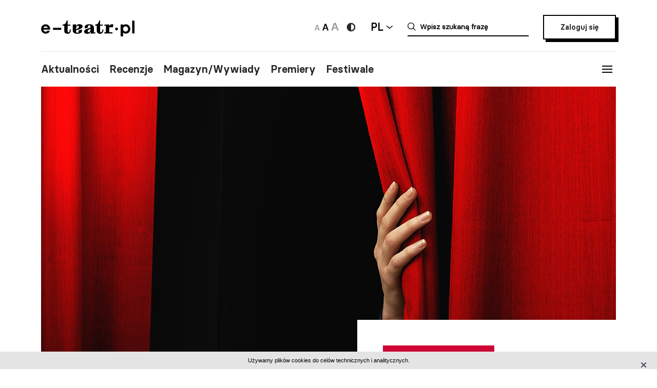

--- FILE ---
content_type: text/html; charset=UTF-8
request_url: https://e-teatr.pl/czas-porzucenia-s26791
body_size: 7465
content:
<!doctype html>
<html xmlns="http://www.w3.org/1999/xhtml" lang="pl-PL">
  <head>
    <meta http-equiv="Content-type" content="text/html; charset=utf-8" />
<title>Czas porzucenia - Teatr im. Stefana Jaracza w Olsztynie | e-teatr.pl</title>
  <meta name="robots" content="index,follow" />
<meta name="keywords" content="teatr,teatry,sztuki,sztuka,aktorzy,aktor,premiery,premiera,repertuar,realizacje,realizacja,festiwale,festiwal,kariery,kariera,ruch teatralny" />
<meta name="description" content="Ogólnopolski wortal teatralny" />
<meta name="generator" content="ABDEO-v3.7.19.1" />
  <meta name="author" content="Instytut Teatralny" />
<meta property="og:locale" content="pl_PL">
<meta property="og:type" content="website">
<meta property="og:url" content="https://e-teatr.pl/czas-porzucenia-s26791" />
<meta property="og:site_name" content="Teatr w Polsce - polski wortal teatralny" />
<meta property="og:title" content="Czas porzucenia - Teatr im. Stefana Jaracza w Olsztynie | e-teatr.pl" />
<meta property="og:description" content="Ogólnopolski wortal teatralny" />
  <meta property="og:image" content="https://e-teatr.pl/files/seo/et-og3.png" />
<meta property="og:image:alt" content="Teatr w Polsce - polski wortal teatralny" />
  <script>
    (function (i, s, o, g, r, a, m) {
      i['GoogleAnalyticsObject'] = r;
      i[r] = i[r] || function () {
        (i[r].q = i[r].q || []).push(arguments)
      }, i[r].l = 1 * new Date();
      a = s.createElement(o),
              m = s.getElementsByTagName(o)[0];
      a.async = 1;
      a.src = g;
      m.parentNode.insertBefore(a, m)
    })(window, document, 'script', 'https://www.google-analytics.com/analytics.js', 'ga');

    ga('create', 'UA-2035337-5', 'auto');
    ga('send', 'pageview');
  </script>
<meta name="ahrefs-site-verification" content="d0529a68e9780a3f06c26fca82986d57a92444a69bccfdbeb18d6ef8235fded8">
<meta name="bvm-site-verification" content="84d48a81b62775b5c44a6c4a66acdcc7ae4da01d"/><meta name="viewport" content="width=device-width, initial-scale=1, maximum-scale=1.0, user-scalable=no" />
  <link href="/czas-porzucenia-s26791" rel="canonical"/><link rel="shortcut icon" href="https://e-teatr.pl/ETeatr/icons/favicon.ico">
<link href="https://fonts.googleapis.com/css?family=PT+Serif:700" rel="stylesheet">
<link rel="stylesheet" href="https://e-teatr.pl/ETeatr/css/659b9586ae518f40a741eb95a6e4b42e.1.062.css"/><!--[if lt IE 9]
  <script src="http://html5shim.googlecode.com/svn/trunk/html5.js"></script>
-->
<link rel="stylesheet" href="https://e-teatr.pl/ETeatr/css/new.css?ver=1.012">



<script src="https://e-teatr.pl/ETeatr/js/55e7dd3016ce4ac57b9a0f56af12f7c2.1.062.js"></script><script>
  var baseUrl='/';
  var provinces='[]';
  var visited = JSON.parse(localStorage.getItem('visited')) || [];
</script>
<link rel="manifest" href="https://e-teatr.pl/ETeatr/manifest.json" />
<link rel="apple-touch-icon" href="https://e-teatr.pl/ETeatr/icons/apple-icon.png">
<link rel="apple-touch-icon" sizes="57x57" href="https://e-teatr.pl/ETeatr/icons/apple-icon-57x57.png">
<link rel="apple-touch-icon" sizes="60x60" href="https://e-teatr.pl/ETeatr/icons/apple-icon-60x60.png">
<link rel="apple-touch-icon" sizes="72x72" href="https://e-teatr.pl/ETeatr/icons/apple-icon-72x72.png">
<link rel="apple-touch-icon" sizes="76x76" href="https://e-teatr.pl/ETeatr/icons/apple-icon-76x76.png">
<link rel="apple-touch-icon" sizes="114x114" href="https://e-teatr.pl/ETeatr/icons/apple-icon-114x114.png">
<link rel="apple-touch-icon" sizes="120x120" href="https://e-teatr.pl/ETeatr/icons/apple-icon-120x120.png">
<link rel="apple-touch-icon" sizes="144x144" href="https://e-teatr.pl/ETeatr/icons/apple-icon-144x144.png">
<link rel="apple-touch-icon" sizes="152x152" href="https://e-teatr.pl/ETeatr/icons/apple-icon-152x152.png">
<link rel="apple-touch-icon" sizes="180x180" href="https://e-teatr.pl/ETeatr/icons/apple-icon-180x180.png">
<link rel="apple-touch-icon" sizes="192x192" href="https://e-teatr.pl/ETeatr/icons/apple-icon.png">
<meta name="msapplication-TileImage" content="https://e-teatr.pl/ETeatr/icons/ms-icon-144x144.png">
<meta name="msapplication-TileColor" content="#ffffff">
<meta name="msapplication-square70x70logo" content="https://e-teatr.pl/ETeatr/icons/ms-icon-70x70.png">
<meta name="msapplication-square144x144logo" content="https://e-teatr.pl/ETeatr/icons/ms-icon-144x144.png">
<meta name="msapplication-square150x150logo" content="https://e-teatr.pl/ETeatr/icons/ms-icon-150x150.png">
<meta name="msapplication-square310x310logo" content="https://e-teatr.pl/ETeatr/icons/ms-icon-310x310.png">
<link rel="icon" type="image/png" href="https://e-teatr.pl/ETeatr/icons/favicon-16x16.png" sizes="16x16">
<link rel="icon" type="image/png" href="https://e-teatr.pl/ETeatr/icons/favicon-32x32.png" sizes="32x32">
<link rel="icon" type="image/png" href="https://e-teatr.pl/ETeatr/icons/favicon-96x96.png" sizes="96x96">  </head>
  <body>
    <script>
  var wcag = getCookie('wcag-class');
  var body = document.getElementsByTagName("body")[0];

  if (wcag.length > 0) {
    body.className = (body.className.length > 0 ? ' ' : '') + wcag;
    
    document.addEventListener('DOMContentLoaded', function() {
      $('header .logo').attr('src', $('header .logo').attr('data-hc-src'));
    }, false);
  }
</script>    <div class="preloader">
  <img src="https://e-teatr.pl/ETeatr/img/e-teatr-logo.gif" alt="Logo" >
</div>
<header>
  <div class="header-top">
    <div class="logo">
      <a href="/" title="e-teatr - strona główna">
        <img src="https://e-teatr.pl/ETeatr/img/logo_new.svg" data-n-src="https://e-teatr.pl/ETeatr/img/logo_new.svg" data-hc-src="https://e-teatr.pl/ETeatr/img/high-contrast/logo_new.svg" alt="e-teatr - strona główna" />
      </a>
    </div>
    <div class="header-right">
      <div class="accessibility-controls">
        <button class="font-size" data-size="small" onclick="setFontSize('small')">
          <img src="https://e-teatr.pl/ETeatr/img/a-small.svg" alt="Ikona duża">
        </button>
        <button class="font-size active" data-size="medium" onclick="setFontSize('medium')">
          <img src="https://e-teatr.pl/ETeatr/img/a-medium.svg" alt="Ikona średnia">
        </button>
        <button class="font-size" data-size="large" onclick="setFontSize('large')">
          <img src="https://e-teatr.pl/ETeatr/img/a-large.svg" alt="Ikona duża">
        </button>
        <div class="accessibility-color">
          <a href="" class="wcag-off accessibility" aria-label="Wersja wysokokontrastowa">
            <svg width="20" height="20" viewBox="0 0 20 20" fill="none" xmlns="http://www.w3.org/2000/svg">
              <path d="M10 18.3333C14.6024 18.3333 18.3333 14.6023 18.3333 9.99996C18.3333 5.39759 14.6024 1.66663 10 1.66663C5.39762 1.66663 1.66666 5.39759 1.66666 9.99996C1.66666 14.6023 5.39762 18.3333 10 18.3333Z" fill="#272727"/>
              <path d="M10 15.8333C11.5471 15.8333 13.0308 15.2187 14.1248 14.1247C15.2188 13.0308 15.8333 11.5471 15.8333 9.99996C15.8333 8.45286 15.2188 6.96913 14.1248 5.87517C13.0308 4.78121 11.5471 4.16663 10 4.16663V15.8333Z" fill="white"/>
            </svg>
          </a>
          <a href="" class="wcag-on accessibility" aria-label="Wyłącz kontrast">
            <svg width="20" height="20" viewBox="0 0 20 20" fill="none" xmlns="http://www.w3.org/2000/svg">
              <path d="M10 18.3333C14.6024 18.3333 18.3333 14.6023 18.3333 9.99996C18.3333 5.39759 14.6024 1.66663 10 1.66663C5.39762 1.66663 1.66666 5.39759 1.66666 9.99996C1.66666 14.6023 5.39762 18.3333 10 18.3333Z" fill="#ff0"/>
              <path d="M10 15.8333C11.5471 15.8333 13.0308 15.2187 14.1248 14.1247C15.2188 13.0308 15.8333 11.5471 15.8333 9.99996C15.8333 8.45286 15.2188 6.96913 14.1248 5.87517C13.0308 4.78121 11.5471 4.16663 10 4.16663V15.8333Z" fill="black"/>
            </svg>
          </a>
        </div>
      </div>
      <div class="language-dropdown-outer">
        <button class="language-head">PL</button>
        <div class="language-dropdown">
          <ul>
            <li>
              <a href="https://polishstage.pl/" target="blank">EN</a>
            </li>
          </ul>
        </div>
      </div>
      <div class="search search-mobile"></div>
      <div class="search-outer">
        <form action="/szukaj" method="get">
          <input autocomplete="off" class="search-form-input" oninput="Fr3exAutocomplete(this, 3, '#autocomplete-result', '/eteatr/e-teatr/autocomplete')" type="text" placeholder="Wpisz szukaną frazę" name="searchstr">
          <div id="autocomplete-result"></div>
        </form>
        <button class="closeSearch" aria-label="Close"></button>
      </div>
      <div class="header-btn">
                <a href="/login" class="button">Zaloguj się</a>
            </div>
    </div>
  </div>
  <div class="header-bottom">
    <div class="nav-menu">
      <ul>
                                                    <li><a data-base="https://e-teatr.pl/czas-porzucenia-s26791" data-org="http://www.e-teatr.pl#aktualnosci" href="http://www.e-teatr.pl#aktualnosci"   class="" >Aktualności</a></li>
                                                                  <li><a data-base="https://e-teatr.pl/czas-porzucenia-s26791" data-org="http://www.e-teatr.pl#recenzje" href="http://www.e-teatr.pl#recenzje"   class="" >Recenzje</a></li>
                                                                  <li><a data-base="https://e-teatr.pl/czas-porzucenia-s26791" data-org="http://www.e-teatr.pl#magazyn" href="http://www.e-teatr.pl#magazyn"   class="" >Magazyn/Wywiady</a></li>
                                                                  <li><a data-base="https://e-teatr.pl/czas-porzucenia-s26791" data-org="http://www.e-teatr.pl#premiery" href="http://www.e-teatr.pl#premiery"   class="" >Premiery</a></li>
                                                                  <li><a data-base="https://e-teatr.pl/czas-porzucenia-s26791" data-org="http://www.e-teatr.pl#festiwale" href="http://www.e-teatr.pl#festiwale"   class="" >Festiwale</a></li>
                            <ul>
    </div>
    <button class="hamburger">
      <span class="line"></span>
      <span class="line"></span>
      <span class="line"></span>
    </button>
  </div>
  <div class="region-chooser modal">
    <div class="close">
      <span class="line"></span>
      <span class="line"></span>
      <span class="line"></span>
    </div>
    <div class="region-chooser-content">
      <h2>Wybierz województwo</h2>
      <div class="clear">
                  <ul>
                                                        <li><a data-base="https://e-teatr.pl/czas-porzucenia-s26791" data-org="https://e-teatr.pl/baza-adresowa-dolnoslaskie" href="https://e-teatr.pl/baza-adresowa-dolnoslaskie"   class="" >dolnośląskie</a></li>
                                                                  <li><a data-base="https://e-teatr.pl/czas-porzucenia-s26791" data-org="https://e-teatr.pl/baza-adresowa-kujawsko-pomorskie" href="https://e-teatr.pl/baza-adresowa-kujawsko-pomorskie"   class="" >kujawsko-pomorskie</a></li>
                                                                  <li><a data-base="https://e-teatr.pl/czas-porzucenia-s26791" data-org="https://e-teatr.pl/baza-adresowa-lubelskie" href="https://e-teatr.pl/baza-adresowa-lubelskie"   class="" >lubelskie</a></li>
                                                                  <li><a data-base="https://e-teatr.pl/czas-porzucenia-s26791" data-org="https://e-teatr.pl/baza-adresowa-lubuskie" href="https://e-teatr.pl/baza-adresowa-lubuskie"   class="" >lubuskie</a></li>
                                                                  <li><a data-base="https://e-teatr.pl/czas-porzucenia-s26791" data-org="https://e-teatr.pl/baza-adresowa-lodzkie" href="https://e-teatr.pl/baza-adresowa-lodzkie"   class="" >łódzkie</a></li>
                                                                  <li><a data-base="https://e-teatr.pl/czas-porzucenia-s26791" data-org="https://e-teatr.pl/baza-adresowa-malopolskie" href="https://e-teatr.pl/baza-adresowa-malopolskie"   class="" >małopolskie</a></li>
                                                                  <li><a data-base="https://e-teatr.pl/czas-porzucenia-s26791" data-org="https://e-teatr.pl/baza-adresowa-mazowieckie" href="https://e-teatr.pl/baza-adresowa-mazowieckie"   class="" >mazowieckie</a></li>
                                                                  <li><a data-base="https://e-teatr.pl/czas-porzucenia-s26791" data-org="https://e-teatr.pl/baza-adresowa-opolskie" href="https://e-teatr.pl/baza-adresowa-opolskie"   class="" >opolskie</a></li>
                                </ul>
          <ul>
                                                        <li><a data-base="https://e-teatr.pl/czas-porzucenia-s26791" data-org="https://e-teatr.pl/baza-adresowa-podkarpackie" href="https://e-teatr.pl/baza-adresowa-podkarpackie"   class="" >podkarpackie</a></li>
                                                                  <li><a data-base="https://e-teatr.pl/czas-porzucenia-s26791" data-org="https://e-teatr.pl/baza-adresowa-podlaskie" href="https://e-teatr.pl/baza-adresowa-podlaskie"   class="" >podlaskie</a></li>
                                                                  <li><a data-base="https://e-teatr.pl/czas-porzucenia-s26791" data-org="https://e-teatr.pl/baza-adresowa-pomorskie" href="https://e-teatr.pl/baza-adresowa-pomorskie"   class="" >pomorskie</a></li>
                                                                  <li><a data-base="https://e-teatr.pl/czas-porzucenia-s26791" data-org="https://e-teatr.pl/baza-adresowa-slaskie" href="https://e-teatr.pl/baza-adresowa-slaskie"   class="" >śląskie</a></li>
                                                                  <li><a data-base="https://e-teatr.pl/czas-porzucenia-s26791" data-org="https://e-teatr.pl/baza-adresowa-swietokrzyskie" href="https://e-teatr.pl/baza-adresowa-swietokrzyskie"   class="" >świętokrzyskie</a></li>
                                                                  <li><a data-base="https://e-teatr.pl/czas-porzucenia-s26791" data-org="https://e-teatr.pl/baza-adresowa-warminsko-mazurskie" href="https://e-teatr.pl/baza-adresowa-warminsko-mazurskie"   class="" >warmińsko-mazurskie</a></li>
                                                                  <li><a data-base="https://e-teatr.pl/czas-porzucenia-s26791" data-org="https://e-teatr.pl/baza-adresowa-wielkopolskie" href="https://e-teatr.pl/baza-adresowa-wielkopolskie"   class="" >wielkopolskie</a></li>
                                                                  <li><a data-base="https://e-teatr.pl/czas-porzucenia-s26791" data-org="https://e-teatr.pl/baza-adresowa-zachodniopomorskie" href="https://e-teatr.pl/baza-adresowa-zachodniopomorskie"   class="" >zachodniopomorskie</a></li>
                                </ul>
              </div>
    </div>
  </div>
  <nav class="menu">
    <ul>
              <li class="logout-btn search-mobile"><a href="/login">Zaloguj się</a></li>
            <li class="primary">
        <ul class="search-mobile">
                                                      <li><a data-base="https://e-teatr.pl/czas-porzucenia-s26791" data-org="http://www.e-teatr.pl#aktualnosci" href="http://www.e-teatr.pl#aktualnosci"   class="" >Aktualności</a></li>
                                                                  <li><a data-base="https://e-teatr.pl/czas-porzucenia-s26791" data-org="http://www.e-teatr.pl#recenzje" href="http://www.e-teatr.pl#recenzje"   class="" >Recenzje</a></li>
                                                                  <li><a data-base="https://e-teatr.pl/czas-porzucenia-s26791" data-org="http://www.e-teatr.pl#magazyn" href="http://www.e-teatr.pl#magazyn"   class="" >Magazyn/Wywiady</a></li>
                                                                  <li><a data-base="https://e-teatr.pl/czas-porzucenia-s26791" data-org="http://www.e-teatr.pl#premiery" href="http://www.e-teatr.pl#premiery"   class="" >Premiery</a></li>
                                                                  <li><a data-base="https://e-teatr.pl/czas-porzucenia-s26791" data-org="http://www.e-teatr.pl#festiwale" href="http://www.e-teatr.pl#festiwale"   class="" >Festiwale</a></li>
                              </ul>
        <ul>
                                                      <li><a data-base="https://e-teatr.pl/czas-porzucenia-s26791" data-org="https://e-teatr.pl/repertuar-mazowieckie" href="https://e-teatr.pl/repertuar-mazowieckie"   class="" >Repertuary</a></li>
                                                                  <li><a data-base="https://e-teatr.pl/czas-porzucenia-s26791" data-org="https://e-teatr.pl/archiwum" href="https://e-teatr.pl/archiwum"   class="" >Archiwum</a></li>
                                                                  <li><a data-base="https://e-teatr.pl/czas-porzucenia-s26791" data-org="http://www.e-teatr.pl#ogloszenia" href="http://www.e-teatr.pl#ogloszenia"   class="" >Ogłoszenia</a></li>
                                                                  <li><a data-base="https://e-teatr.pl/czas-porzucenia-s26791" data-org="http://www.e-teatr.pl#baza-adresow" href="http://www.e-teatr.pl#baza-adresow"   class="" >Baza adresów</a></li>
                                                                  <li><a data-base="https://e-teatr.pl/czas-porzucenia-s26791" data-org="https://e-teatr.pl/watki-tematyczne" href="https://e-teatr.pl/watki-tematyczne"   class="" >Wątki tematyczne</a></li>
                                                                  <li><a data-base="https://e-teatr.pl/czas-porzucenia-s26791" data-org="https://e-teatr.pl/lista-ogloszen" href="https://e-teatr.pl/lista-ogloszen"   class="" >Lista ogłoszeń</a></li>
                                <li><a href="https://www.encyklopediateatru.pl/osoby" target="_blank">Baza osób</a></li>
          <li><a href="https://www.encyklopediateatru.pl/sztuki" target="_blank">Baza realizacji</a></li>
        </ul>
      </li>
            <li class="locations">
        <h4>Twoje ośrodki</h4>
        <ul>
                                                        <li data-province-id="18"><a href="/login">cały kraj</a></li>
                                                <li data-province-id="9"><a href="/login">dolnośląskie</a></li>
                                                <li data-province-id="20"><a href="/login">inne</a></li>
                                                <li data-province-id="6"><a href="/login">kujawsko-pomorskie</a></li>
                                                <li data-province-id="17"><a href="/login">lubelskie</a></li>
                                                <li data-province-id="8"><a href="/login">lubuskie</a></li>
                                                <li data-province-id="15"><a href="/login">Łódzkie</a></li>
                                                <li data-province-id="13"><a href="/login">małopolskie</a></li>
                                                <li data-province-id="5"><a href="/login">mazowieckie</a></li>
                                                <li data-province-id="11"><a href="/login">opolskie</a></li>
                                                <li data-province-id="16"><a href="/login">podkarpackie</a></li>
                                                <li data-province-id="2"><a href="/login">podlaskie</a></li>
                                                <li data-province-id="3"><a href="/login">pomorskie</a></li>
                                                <li data-province-id="12"><a href="/login">Śląskie</a></li>
                                                <li data-province-id="14"><a href="/login">Świętokrzyskie</a></li>
                                                <li data-province-id="1"><a href="/login">warmińsko-mazurskie</a></li>
                                                <li data-province-id="7"><a href="/login">wielkopolskie</a></li>
                                                <li data-province-id="19"><a href="/login">za granicą</a></li>
                                                <li data-province-id="4"><a href="/login">zachodniopomorskie</a></li>
                              </ul>
      </li>
    </ul>
  </nav>
  <!--  <h1>
          <a href="https://e-teatr.pl/files/resources/baner_mfg_750_200_2024.jpg" target="_blank">
              </a>
      </h1>
-->
</header>    <main>
  <section class="billboard">
    <div class="billboard-top">
              <img src="https://e-teatr.pl/ETeatr/img/spektakl-placeholder.jpg" alt="Czas porzucenia" class="billboard-top-photo" />
        
      <div class="billboard-top-title">
                  <span>Premiera 19.03.2022</span>
                <h1>Czas porzucenia</h1>
                  <p>reż. Weronika Szczawińska</p>
              </div>
    </div>
    <div class="billboard-info billboard-info-spectacle">
      <div class="billboard-info-cast">
                          <div>
            <span>Autor sztuki:</span>
            <p>Elena Ferrante</p>
          </div>
                          <div>
            <span>Tłumaczenie:</span>
            <p>
               Lucyna Rodziewicz-Doktór              </p>
          </div>
                          <div>
            <span>Dramaturgia:</span>
            <p>Piotr Wawer jr </p>
          </div>
                                  <div>
            <span>Scenografia:</span>
            <p>Marta Szypulska</p>
          </div>
                                                                                                                  <div>
            <span>Adaptacja:</span>
            <p>Weronika Szczawińska, Piotr Wawer jr </p>
          </div>
                                                                  <div>
            <span>Obsada:</span>
            <p>
                                                                    <a href="http://www.encyklopediateatru.pl/osoby/45342/milena-gauer" target="_blank">Milena Gauer</a><br />
                                                                                                      <a href="http://www.encyklopediateatru.pl/osoby/65585/julia-gadzina" target="_blank">Julia Gadzina</a><br />
                                                 
            </p>
          </div>
                                                      </div>
      <address class="to-right">
                  Teatr im. Stefana Jaracza w Olsztynie<br/>
          ul. 1 Maja 4 10-118 Olsztyn              </address>
    </div>
  </section>
          <section class="box box-reviews">
    <h2>Recenzje</h2>
    <div class="two-columns border">
              <div class="column">
                                    <div class="review review-medium has-image" data-province="5">
  <a href="https://e-teatr.pl/czas-porzucenia-38283" data-id="38283">
                <img src="/files/multimedias/150735/sthumb_IMG_4169.jpg.webp" class="photo" alt="Zdjęcie 43. WST: Czas porzucenia" title="fot. Łukasz Pepol"  width="300" height="199"/>              <h4 class="lead-title">43. WST: Czas porzucenia              </h4>
              <small class="date">12.06.2023</small>
              <small>„Czas porzucenia” Eleny Ferrante w reż. Weroniki Szczawińskiej z Teatru im. S. Jaracza w Olsztynie na na 43. Warszawskich Spotkaniach Teatralnych. Pisze Ewa Bąk na blogu Okiem Widza.</small>
      </a>
</div>                                                <div class="review" data-province="5">
  <a href="https://e-teatr.pl/milosc-i-wiazanie-traumatyczne-znajdz-roznice-38180" class="text" data-id="38180">
          <h4 class="lead-title">Miłość i wiązanie traumatyczne – znajdź różnice              </h4>
              <small class="date">09.06.2023</small>
        <small>„Czas porzucenia” Eleny Ferrante w reż. Weroniki Szczawińskiej z Teatru im. S. Jaracza w Olsztynie na na 43. Warszawskich Spotkaniach Teatralnych. Pisze Reda Paweł Haddad w Teatrze dla Wszystkich.</small>
  </a>
</div>                              </div>
              <div class="column">
                                    <div class="review" data-province="0">
  <a href="https://e-teatr.pl/guldapoleca-czas-porzucenia-23458" class="text" data-id="23458">
          <h4 class="lead-title">guldapoleca: Czas porzucenia              </h4>
              <small class="date">21.03.2022</small>
        <small>„Czas porzucenia” Eleny Ferrante w reż. Weroniki Szczawińskiej w Teatrze im. S. Jaracza w Olsztynie. Pisze Przemek Gulda na swoim koncie instagramowym.</small>
  </a>
</div>                              </div>
          </div>
  </section>
    <section id="show-more-articles-6" class="more-articles-view"></section>
      <section class="box box-newses">
    <h2>Aktualności</h2>
    <div class="three-columns border">
              <div class="column">
          <ul class="newses-list">
                          <li>
                <a href="https://e-teatr.pl/olsztyn-styczen-w-teatrze-jaracza-54662">
                  <p>Olsztyn. Styczeń w Teatrze Jaracza</p>
                                      <small>17.01.2025</small>
                                  </a>
              </li>
                          <li>
                <a href="https://e-teatr.pl/olsztyn-teatr-jaracza-oglasza-repertuar-do-konca-roku-41658">
                  <p>Olsztyn. Teatr Jaracza ogłasza repertuar do końca roku</p>
                                      <small>09.10.2023</small>
                                  </a>
              </li>
                          <li>
                <a href="https://e-teatr.pl/warszawa-warszawskie-spotkania-teatralne-nowe-otwarcie-6-spektakli-ktore-trzeba-koniecznie-zobaczyc-37256">
                  <p>Warszawa. Warszawskie Spotkania Teatralne - nowe otwarcie. Sześć spektakli, które trzeba koniecznie zobaczyć</p>
                                      <small>17.05.2023</small>
                                  </a>
              </li>
                      </ul>
        </div>
              <div class="column">
          <ul class="newses-list">
                          <li>
                <a href="https://e-teatr.pl/warszawa-ogloszono-program-43-warszawskich-spotkan-teatralnych-36563">
                  <p>Warszawa. 43. odsłona Warszawskich Spotkaniach Teatralnych</p>
                                      <small>26.04.2023</small>
                                  </a>
              </li>
                          <li>
                <a href="https://e-teatr.pl/warszawa-kobieca-rewolucja-jan-pawel-ii-i-jerzy-urban-znamy-program-warszawskich-spotkan-teatralnych-36549">
                  <p>Warszawa. Kobieca rewolucja, Jan Paweł II i Jerzy Urban. Znamy program Warszawskich Spotkań Teatralnych</p>
                                      <small>25.04.2023</small>
                                  </a>
              </li>
                          <li>
                <a href="https://e-teatr.pl/olsztyn-na-afisz-teatru-jaracza-powraca-czas-porzucenia-eleny-ferrante-w-rezyserii-weroniki-szczawinskiej-33332">
                  <p>Olsztyn. Na afisz Teatru Jaracza powraca „Czas porzucenia” Eleny Ferrante w reżyserii Weroniki Szczawińskiej</p>
                                      <small>14.01.2023</small>
                                  </a>
              </li>
                      </ul>
        </div>
              <div class="column">
          <ul class="newses-list">
                          <li>
                <a href="https://e-teatr.pl/olsztyn-czas-porzucenia-premiera-w-teatrze-jaracza-23275">
                  <p>Olsztyn. „Czas porzucenia” - premiera w Teatrze Jaracza</p>
                                      <small>17.03.2022</small>
                                  </a>
              </li>
                      </ul>
        </div>
          </div>
  </section>
    <section id="show-more-articles-5" class="more-articles-view"></section>
      <section class="box box-newses">
    <h2>Magazyny</h2>
    <div class="three-columns border">
              <div class="column">
          <ul class="newses-list">
                          <li>
                <a href="https://e-teatr.pl/kurczak-na-scenie-37569">
                  <p>Kurczak na scenie</p>
                                      <small>25.05.2023</small>
                                  </a>
              </li>
                      </ul>
        </div>
          </div>
  </section>
    <section id="show-more-articles-7" class="more-articles-view"></section>
  </main>    <footer>
  <div class="content">
    <h5>Wydawca i redakcja</h5>
    <div class="contact">
      <div class="column">
        <address>
          Instytut Teatralny im. Zbigniewa Raszewskiego<br>
ul. Jazdów 1<br>
00-467 Warszawa        </address>
        <a href="https://e-teatr.pl">www.e-teatr.pl</a>
        <a href="https://polishstage.pl">www.polishstage.pl</a>
      </div>
      <div class="column">
        <address>
          redakcja e-teatr.pl<br>
        </address>
        <a href="/cdn-cgi/l/email-protection#087a6d6c69636b62694861667b7c717c7d7c257c6d697c7a69646671267864"><span class="__cf_email__" data-cfemail="2b594e4f4a4048414a6b4245585f525f5e5f065f4e4a5f594a474552055b47">[email&#160;protected]</span></a>
        <a href="https://www.e-teatr.pl/redakcja">Dowiedz się więcej o redakcji</a>
      </div>
      <div class="column">
        <p>
          Portal e-teatr.pl jest centralnym punktem na internetowej mapie polskiego teatru.<br>
Od 2004 roku jesteśmy najważniejszym, codziennym źródłem informacji dla środowiska.        </p>
        <br />&nbsp;
        <a href="/cdn-cgi/l/email-protection#cbbcb8bbaab9a8a2ae8baee6bfaeaabfb9e5bba7"><span class="__cf_email__" data-cfemail="552226253427363c3015307821303421277b2539">[email&#160;protected]</span></a>
        <a href="https://www.instytut-teatralny.pl">www.instytut-teatralny.pl</a>
      </div>
    </div>
    <div class="footer-logo">
      <a href="https://www.twp2021.e-teatr.pl/" class="footer-logo-item" target="_blank">
        <img src="https://e-teatr.pl/ETeatr/img/theaters-in-poland-white.png" alt="Logo teatru w polsce">
      </a>
      <a href="https://www.encyklopediateatru.pl/" class="footer-logo-item" target="_blank">
        <img src="https://e-teatr.pl/ETeatr/img/logo-encyklopedia-tp-white.png" alt="Logo encyklopedia tp">
      </a>
      <a href="https://polishstage.pl" class="footer-logo-item" target="_blank">
        <img src="https://e-teatr.pl/ETeatr/img/logo-polishstage-white.png" alt="Logo polskiej sceny">
      </a>
      <a href="https://prospero.e-teatr.pl/" class="footer-logo-item" target="_blank">
        <img src="https://e-teatr.pl/ETeatr/img/logo-prospro-white.png" alt="Logo prospro">
      </a>
      <a href="https://www.instytut-teatralny.pl/" class="footer-logo-item" target="_blank">
        <img src="https://e-teatr.pl/ETeatr/img/logo-instytut-teatralny-white.png" alt="Logo instytutu teatralnego">
      </a>
    </div>
    <nav>
      <span>Copyright © 2026 e-teatr.pl</span>
      <a href="https://www.e-teatr.pl/polityka-prywatnosci">Polityka prywatności</a>
          </nav>
  </div>
</footer>


<script data-cfasync="false" src="/cdn-cgi/scripts/5c5dd728/cloudflare-static/email-decode.min.js"></script><script src="https://e-teatr.pl/ETeatr/js/7c90dbfb176148a60ea334a9b9faa163.1.062.js"></script><script>
  </script>
<script>
  $(document).ready(function () {
    $('.toggle-password-form').click(function (e) {
      $('.change-password-form').fadeToggle(500);
      e.preventDefault();
    });
    
    $('.profile-password-btn').click(function () {
      $('.change-password-form').hide();
    });
    
    $('#profile-change-password-form [type=submit]').click(function (event) {
      event.preventDefault();
      profileChangePassord();
    });
  });
  
  //------------------------------------------------------------------------------
  //! Walidacja zmiany hasla
  function profileChangePassord() {
    var validate = false;
    
    $('#profile-change-password-form').find('.elogin-error').text('');
      var passw = /^(?=.*\d)(?=.*[a-z])(?=.*[A-Z]).{6,20}$/;
      if ($('#profile-password-input').val() == '') {
        $('#profile-password-input').parent().find('.elogin-error').show();
        $('#profile-password-input').parent().find('.elogin-error').text('Nie uzupełnione pole');
      }
      else {
        var passwordTMP = $('#profile-password-input').val();
        if (passwordTMP.match(passw)) {
          validate = true;
        }
        else {
          $('#profile-change-password-form').parent().find('.elogin-error').show();
          $('#profile-change-password-form').find('.elogin-error').text('Hasło musi być z zakresu 6-20 znaków, posiadać liczbę, małą i dużą literę');
        }
      }
    
    if (validate === true) {
      $('#profile-change-password-form').submit();
    }
  } // profileChangePassord
  
  //------------------------------------------------------------------------------
  //! Pokazywanie popup z potwierdzeniem usuniecie konta
  function confirmDeleteUserAccount() {
    $('#confirm-delete-account-box').show();
  } // confirmDeleteUserAccount
  
  //------------------------------------------------------------------------------
  //! Usuwanie konta uzytkownika
  function deleteUserAccount(url) {
    var user_id = $('#user-to-delete-id').val();

    $.ajax({
      url: url,
      type: 'POST',
      data: {
        user_id: user_id
      },
      cache: false,
      success: function (response) { 
        if (response.status === 1) {
          window.location.href = response.url;
        }
        else {
          location.reload();
        }
      },
      error: function (response) {
        location.reload();
      }
    });
  } // deleteUserAccount
  
  //------------------------------------------------------------------------------
  //! Zamykanie popupu z potwierdzeniem usuniecia konta (anulowanie)
  function cancelUserAccount() {
    $('#confirm-delete-account-box').hide();
  } // cancelUserAccount
</script><!-- Hotjar Tracking Code for https://e-teatr.pl/ -->
<script>
    (function(h,o,t,j,a,r){
        h.hj=h.hj||function(){(h.hj.q=h.hj.q||[]).push(arguments)};
        h._hjSettings={hjid:2533773,hjsv:6};
        a=o.getElementsByTagName('head')[0];
        r=o.createElement('script');r.async=1;
        r.src=t+h._hjSettings.hjid+j+h._hjSettings.hjsv;
        a.appendChild(r);
    })(window,document,'https://static.hotjar.com/c/hotjar-','.js?sv=');
</script><div id="cookieFooter"></div><script>
  var cookies = jQuery(document).fr3exCookies({
    policyLink: 'https://www.e-teatr.pl/polityka-prywatnosci',
    rodo: false,
    cookieWarningText: 'Używamy plików cookies do celów technicznych i analitycznych.'
  });
</script><script type="application/ld+json">
{
  "@context": "https://schema.org",
  "@type": "WebSite",
  "url": "https://e-teatr.pl/",
  "potentialAction": {
    "@type": "SearchAction",
    "target": "https://e-teatr.pl/szukaj?searchstr={search_term_string}",
    "query-input": "required name=search_term_string"
  }
}
</script>  <script defer src="https://static.cloudflareinsights.com/beacon.min.js/vcd15cbe7772f49c399c6a5babf22c1241717689176015" integrity="sha512-ZpsOmlRQV6y907TI0dKBHq9Md29nnaEIPlkf84rnaERnq6zvWvPUqr2ft8M1aS28oN72PdrCzSjY4U6VaAw1EQ==" data-cf-beacon='{"version":"2024.11.0","token":"9970c1fa750b469aa2aed087d78934fd","r":1,"server_timing":{"name":{"cfCacheStatus":true,"cfEdge":true,"cfExtPri":true,"cfL4":true,"cfOrigin":true,"cfSpeedBrain":true},"location_startswith":null}}' crossorigin="anonymous"></script>
</body>
</html>

--- FILE ---
content_type: image/svg+xml
request_url: https://e-teatr.pl/ETeatr/img/logo_new.svg
body_size: 1392
content:
<svg xmlns="http://www.w3.org/2000/svg" width="182" height="31" viewBox="0 0 182 31">
  <defs>
    <style>
      .cls-1 {
        fill-rule: evenodd;
      }
    </style>
  </defs>
  <path id="czarne" class="cls-1" d="M400.921,145.372a8.625,8.625,0,0,0-6.35,2.561,9.7,9.7,0,0,0,0,13.152,8.6,8.6,0,0,0,6.311,2.561,9.639,9.639,0,0,0,5.1-1.358,8.377,8.377,0,0,0,3.311-3.958l-4.09-.853a4.639,4.639,0,0,1-4.285,2.289,4.052,4.052,0,0,1-2.805-1.086,5.311,5.311,0,0,1-1.558-2.91h13.167v-1.552a8.762,8.762,0,0,0-2.688-6.324A8.466,8.466,0,0,0,400.921,145.372Zm-4.247,7.178a4.066,4.066,0,0,1,1.6-2.367,4.73,4.73,0,0,1,2.649-.815,4.471,4.471,0,0,1,2.571.776,4.077,4.077,0,0,1,1.519,2.367h-8.337v0.039Zm18.582-.194h15.972v3.957H415.256v-3.957Zm32.411,6.362a4.128,4.128,0,0,1-1.052,1.9,1.84,1.84,0,0,1-1.207.582,1.285,1.285,0,0,1-1.247-.7,4.207,4.207,0,0,1-.389-2.056v-10.4h5.22v-2.056h-5.22V138h-1.909a15.508,15.508,0,0,1-1.325,4.228,6.67,6.67,0,0,1-2.376,2.6,8.961,8.961,0,0,1-4.09,1.125v2.056h3.116v10.4a5.042,5.042,0,0,0,1.714,4,6.985,6.985,0,0,0,4.636,1.474,6.73,6.73,0,0,0,3.662-.853,4.926,4.926,0,0,0,2.064-2.638,15.947,15.947,0,0,0,.9-4.734L448.1,155.3A9.329,9.329,0,0,1,447.667,158.718ZM471.235,146.3a8.067,8.067,0,0,0-4.557-1.047,10.354,10.354,0,0,0-2.844.349,5.63,5.63,0,0,0-2.1,1.164,6.305,6.305,0,0,0-1.48,2.289H459.9v-3.8a47.79,47.79,0,0,1-6.272.7l0.039,2.056v9.35A5.637,5.637,0,0,0,456,162.133c1.558,1.163,3.778,1.745,6.7,1.745a12.707,12.707,0,0,0,6.506-1.474,4.52,4.52,0,0,0,2.454-3.957v-2.832l-6.856,1.745,0.389,1.4a2.446,2.446,0,0,1-.233,2.25,2.2,2.2,0,0,1-1.987.854,3.05,3.05,0,0,1-2.065-.582,2.9,2.9,0,0,1-.623-2.173v-2.095l3.818-1.047a29.835,29.835,0,0,0,5.1-1.824,8.27,8.27,0,0,0,2.766-2.095,4.2,4.2,0,0,0,.857-2.638A3.645,3.645,0,0,0,471.235,146.3Zm-6.856,6.479a12.351,12.351,0,0,1-4.129,2.173v-0.466a9.819,9.819,0,0,1,.506-3.453,5.2,5.2,0,0,1,1.286-2.056,2.633,2.633,0,0,1,1.714-.659,2.2,2.2,0,0,1,1.558.465,1.76,1.76,0,0,1,.507,1.4A3.508,3.508,0,0,1,464.379,152.782Zm30.58-.97a5.636,5.636,0,0,0-2.337-4.772c-1.558-1.164-3.779-1.746-6.7-1.746a12.707,12.707,0,0,0-6.506,1.475,4.519,4.519,0,0,0-2.454,3.957v2.832l6.856-1.746-0.39-1.4a2.451,2.451,0,0,1,.234-2.251,2.2,2.2,0,0,1,1.987-.853,3.05,3.05,0,0,1,2.065.582,2.9,2.9,0,0,1,.623,2.173v2.095l-3.779,1.086a29.93,29.93,0,0,0-5.1,1.823,8.262,8.262,0,0,0-2.766,2.095,4.207,4.207,0,0,0-.857,2.639,3.419,3.419,0,0,0,1.558,3.065,8.071,8.071,0,0,0,4.558,1.047,10.354,10.354,0,0,0,2.844-.349,5.63,5.63,0,0,0,2.1-1.164,6.318,6.318,0,0,0,1.48-2.289h0.35v3.8a26.093,26.093,0,0,1,3.935-.543c1.324-.078,3.038-0.155,5.1-0.155v-2.056H495v-9.351h-0.039Zm-6.583,2.871a9.787,9.787,0,0,1-.507,3.453,5.2,5.2,0,0,1-1.285,2.057,2.641,2.641,0,0,1-1.714.659,2.2,2.2,0,0,1-1.558-.465,1.76,1.76,0,0,1-.507-1.4,3.382,3.382,0,0,1,1.442-2.561,12.341,12.341,0,0,1,4.129-2.172v0.426h0Zm22.633,4.035a4.137,4.137,0,0,1-1.052,1.9,1.84,1.84,0,0,1-1.207.582,1.284,1.284,0,0,1-1.247-.7,4.194,4.194,0,0,1-.39-2.056v-10.4h5.22v-2.056h-5.22V138h-1.908a15.508,15.508,0,0,1-1.325,4.228,6.67,6.67,0,0,1-2.376,2.6,8.961,8.961,0,0,1-4.09,1.125v2.056h3.116v10.4a5.039,5.039,0,0,0,1.714,4,6.985,6.985,0,0,0,4.636,1.474,6.73,6.73,0,0,0,3.662-.853,4.93,4.93,0,0,0,2.064-2.638,15.979,15.979,0,0,0,.9-4.734l-2.064-.349A9.351,9.351,0,0,1,511.009,158.718Zm15.348-12.3a4.379,4.379,0,0,0-1.6,2.677h-0.35v-3.841a14.62,14.62,0,0,1-3.389.62c-1.247.078-2.688,0.117-4.4,0.078h-1.247v2.056h2.766v12.415l-0.7.7h-2.065v2.056h15.621v-2.056h-5.531l-0.7-.7v-7.953a1.377,1.377,0,0,1,.312-0.97,1.413,1.413,0,0,1,1.091-.31h5.882l0.7-5.9-2.766.156A6.419,6.419,0,0,0,526.357,146.42Zm12.739,5.47a2.656,2.656,0,0,0-2.727,2.638,2.547,2.547,0,0,0,.779,1.863,2.836,2.836,0,0,0,3.9,0,2.547,2.547,0,0,0,.779-1.863A2.656,2.656,0,0,0,539.1,151.89Zm18.309-6.518a8.569,8.569,0,0,0-5.726,1.9v-1.4h-4.6V169h4.6v-7.217a8.9,8.9,0,0,0,5.726,1.863,7.966,7.966,0,0,0,5.96-2.6,9,9,0,0,0,2.532-6.518,9.09,9.09,0,0,0-2.532-6.557A8.109,8.109,0,0,0,557.405,145.372Zm2.688,12.92a4.619,4.619,0,0,1-3.467,1.4,4.723,4.723,0,0,1-3.428-1.435,4.9,4.9,0,0,1-1.48-3.725,5.045,5.045,0,0,1,1.48-3.724,4.789,4.789,0,0,1,3.428-1.436,4.51,4.51,0,0,1,3.467,1.436,5.251,5.251,0,0,1,1.363,3.763A4.853,4.853,0,0,1,560.093,158.292Zm9.31-20.02H574v24.869h-4.6V138.272Z" transform="translate(-392 -138)"/>
</svg>


--- FILE ---
content_type: image/svg+xml
request_url: https://e-teatr.pl/ETeatr/img/a-small.svg
body_size: -312
content:
<svg width="10" height="12" viewBox="0 0 10 12" fill="none" xmlns="http://www.w3.org/2000/svg">
<path d="M2.08275 11.5H-0.000366211L3.79237 0.5H6.20163L9.99963 11.5H7.91652L5.03909 2.75586H4.95492L2.08275 11.5ZM2.15113 7.18701H7.83235V8.7876H2.15113V7.18701Z" fill="#9F9F9F"/>
</svg>
